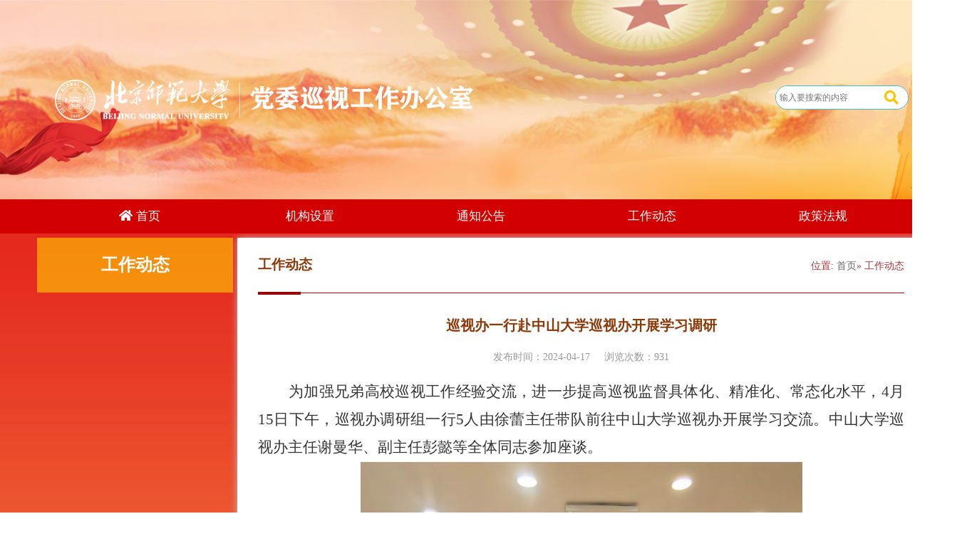

--- FILE ---
content_type: text/html
request_url: https://xsb.bnu.edu.cn/gzdt/c556b0549cbd4981b616411c7cb0cb1b.htm
body_size: 11228
content:

<!DOCTYPE html>
<html lang="en">
<head>
    <meta charset="UTF-8">
    <!--<meta name="viewport" content="width=device-width,initial-scale=1.0,minimum-scale=1.0,maximum-scale=1.0,user-scalable=no">-->
    <meta name="format-detection" content="telephone=no">
    <title>北京师范大学党委巡视工作办公室</title>
    <link rel="stylesheet" href="../css/reset.css">
    <link rel="stylesheet" href="../css/fontawesome.min.css">
    <link rel="stylesheet" href="../css/brands.min.css"/>
    <link rel="stylesheet" href="../css/solid.min.css"/>
    <link rel="stylesheet" href="../css/index.css">
    <link rel="stylesheet" href="../css/poposlides-2.css"/>
    <link rel="stylesheet" href="../css/list.css"/>
</head>
<body>
        <div class="header">
            <div class="header-content">
              <div class="logo-left">
                  <a href="../index.htm">
                      <img src="../img/logoz.png" alt=""/>
                  </a>
              </div>
              <div class="search">
                  <div class="searchs">
                      <form name="dataForm" class="search1" action="/cms/web/search/index.jsp" target="_blank" method="post" accept-charset="utf-8" onsubmit="document.charset='utf-8';" style="height:100%;">
                          <input name="siteID" value="f6ce7962fac341b4a58a860a09c9c46e"  type="hidden">
                          <input type="hidden" name="searchScope" value="1">
                          <input class="notxt" placeholder="输入要搜索的内容" value="" name="query" type="text" id="keywords" onfocus="if(value==defaultValue){value='';}" onblur="if(!value){value='';}" onclick="if(this.value==''){this.value='';this.form.keywords.style.color='#444'}" style="border: none;height: 100%;text-indent: 5px;color: rgb(68, 68, 68);width: 75%;">
                          <button class="btns" name="Submit" type="submit" value="搜索"><i class="fa fa-search fa-fw"></i></button>
                      </form>
                  </div>
              </div>
            </div>
        </div>
        <div class="header-nav">
            <div class="hnav-c">
                <div class="nav">
                    <ul class="navs">
                        <a href="../index.htm"><li class="navss"><i class="fa fa-home fa-fw"></i> 首页</li></a>

                        <li class="navss"><a href="../jgsz/bmjj/index.htm" class="navssa">机构设置</a>
                            <ul class="navs2">
                                <a href="../jgsz/bmjj/index.htm"><li>部门简介</li></a>
                                <a href="../jgsz/jgry/index.htm"><li>机构人员</li></a>
                            </ul>
                        </li>
                        <li class="navss"><a href="../tzgg/index.htm" class="navssa">通知公告</a></li>
                        <li class="navss"><a href="index.htm" class="navssa">工作动态</a></li>
                        <li class="navss"><a href="../zcfg/index.htm" class="navssa">政策法规</a></li>
                    </ul>
                </div>
            </div>
        </div>    <div class="list-body">
        <div class="listcon">
            <div class="listconl">
                <div class="listconlt">
                    工作动态
                </div> 
            </div>
            <div class="listconr">
                <div class="listconrt">
                    <div class="listconrtd2">工作动态
                        <div class="listcsrhls"></div>
                    </div>
                    <div class="listconrtd3">位置:             <a href="../index.htm">首页</a>&raquo;
    工作动态
</div>
                </div>
                <div class="listconrc-news">
                    <div class="listconrc-newsbt">巡视办一行赴中山大学巡视办开展学习调研</div>
                    <div class="listconrc-newssj">
                        <span>发布时间：2024-04-17</span>&nbsp;&nbsp;&nbsp;&nbsp;
                        <span>浏览次数：<script src="/cms/web/writeLog.jsp?siteID=f6ce7962fac341b4a58a860a09c9c46e&channelID=2ae8f83000824c3e90cf494369b9b544&contentID=c556b0549cbd4981b616411c7cb0cb1b"></script></span>
                    </div>
                    <div class="listconrc-newszw">
                        <p style="text-indent:43px;line-height:37px"><span style="font-size:21px;font-family:仿宋_GB2312">为加强兄弟高校巡视工作经验交流，进一步提高巡视监督具体化、精准化、常态化水平，4月15日下午，巡视办调研组一行5人由徐蕾主任带队前往中山大学巡视办开展学习交流。中山大学巡视办主任谢曼华、副主任彭懿等全体同志参加座谈。</span></p> 
<p style="text-indent: 43px; line-height: 37px; text-align: center;"></p> 
<p class="gpCmsImg" style="text-align: center;"><img src="../images/2024-04/219fd3c0f6e54460822a7daa9c28d92a.jpg" alt="图片1.jpg" width="620" height="465" border="0" caption="" vspace="0" style="width: 620px; height: 465px;"></p> 
<p style="text-indent: 43px; line-height: 37px; text-align: center;"><span style="font-size:21px;font-family:仿宋_GB2312"></span><br></p> 
<p style="text-indent:43px;line-height:37px"><span style="font-size:21px;font-family:仿宋_GB2312">在座谈会上，双方主要围绕学习贯彻新修订的《中国共产党巡视工作条例》、校内巡视的经验做法、加强巡视整改和成果运用的举措，以及多校区开展巡视的有效举措等进行深入交流。谢曼华在介绍中山大学上一届党委巡视整体情况和新一届党委巡视工作基本进展后，围绕巡视对象选取、巡视方式选择、巡视时间安排等方面进行了详细交流。随后，彭懿重点介绍了中山大学多校区开展巡视的工作背景、具体做法等。最后，徐蕾介绍了北京师范大学巡视工作体系以及统筹督促巡视整改和成果运用等方面的情况。</span></p> 
<p style="text-indent:43px;line-height:37px"><span style="font-size:21px;font-family:仿宋_GB2312">通过深入交流，调研组实现了经验借鉴、取长补短的调研目标。与会人员纷纷表示，今后将进一步加强沟通交流，互通互学互鉴，以学习贯彻新修订的《条例》为契机，推动巡视工作走深走实。</span></p> 
<p style="text-indent:43px;line-height:37px"><span style="font-size:21px;font-family:仿宋_GB2312">会后，调研组还参观了孙中山纪念馆。</span></p> 
<p><br></p>
                        <div align="left"><br>
                        </div>

                    </div>
                </div>
            </div>
        </div>
    </div>

<div class="footer">
            <div class="fd-top">
                <div class="wp">
                    <div class="fd-con">
                        <div class="fd-left">
                            <ul>
                                <p>友情链接</p>
                                <li>
                                    <a href="https://www.ccdi.gov.cn/">中央纪委国家监委网站</a>
                                </li>
                                <li>
                                    <a href="https://www.bnu.edu.cn/">北京师范大学官网</a>
                                </li>
                                <li>
                                    <a href="http://zzb.bnu.edu.cn/">北京师范大学党委组织部</a>
                                </li>
                                <li>
                                    <a href="http://jjb.bnu.edu.cn/">北京师范大学纪检监察网</a>
                                </li>
                            </ul>
                        </div>
                        <div class="l-con">
                            <dl>
                                <dt>联系我们</dt>
                                <dd>
                                    <span>
                                        <p>地址：北京师范大学主楼A203</p>
                                        <p>电话：010-58806608、58806610</p>
                                        <p>邮箱：xsb@bnu.edu.cn</p>
                                        <p>传真：010-58806619</p>
                                    </span>
                                </dd>
                            </dl>
                        </div>
                    </div>
                </div>
            </div>
        </div>
</body>
</html>
<script src="../js/jquery-1.11.0.min.js"></script>
<script src="../js/jquery.bxslider.js"></script>
<script src="../js/slider.js"></script>
<script src="../js/poposlides.js"></script>
<script>
    $(document).ready(function () {

        $(".slidesy").poposlides();
    });

    $(function(){

        $('#demo01').flexslider({

            animation: "slide",

            direction:"horizontal",

            easing:"swing",

        });
    });
</script>
<script src="../js/jquery.goup.js"></script>
<script src="../js/index.js"></script><script type='text/javascript' src='../g_style/g_article.js'></script><link rel='stylesheet' href='/publish/gPublic/all.css'><script src='/cms/web/writeLog.jsp?siteID=f6ce7962fac341b4a58a860a09c9c46e&channelID=2ae8f83000824c3e90cf494369b9b544&contentID=c556b0549cbd4981b616411c7cb0cb1b' async='async'></script><style type="text/css">
    .divPlayerImgResponsive{max-width: 480px;overflow: hidden;position: relative;margin: 15px auto;}
    .divPlayerResponsive2{text-align:center;max-width: 480px;overflow: hidden;position: relative;margin: 15px auto;}
    .divPlayerResponsive2 video{width:100%;height: auto;}
    .article i.iconfont{font-style: normal;}
</style>
<script type="text/javascript">
    //2023-08-21 17:45:34
    if (typeof jQuery == 'undefined') {
        var myScript= document.createElement("script");
        myScript.type = "text/javascript";
        myScript.src="/publish/gpowersoft/js/jquery-3.5.1.min.js";
        document.head.appendChild(myScript);
    }
</script>
<script src="/publish/gpowersoft/js/videojs-ie8.min.js"></script>
<script src="/publish/gpowersoft/js/video.js"></script>
<script src="/publish/gpowersoft/js/videojs-flash.min.js"></script>
<script src="/publish/gpowersoft/js/share-video-player.js"></script>
<link rel="stylesheet" href="/publish/gpowersoft/css/iconfont2019.css">
<link href="/publish/gpowersoft/css/video-js-default.css" rel="stylesheet" type="text/css"/>
<link rel='shortcut icon' href=''><script type='text/javascript' src='/publish/gPublic/all.js'></script><style>.selectTdClass{background-color:#edf5fa !important}.gpTable{ border-collapse:collapse;border:1px solid #000 }.gpTable td,.gpTable th{border:1px solid #000;  padding: 2px 3px;}.gpTable caption{border:1px dashed #DDD;border-bottom:0;padding:3px;text-align:center;}.gpTable th{border-top:1px solid #BBB;background-color:#F7F7F7;}.gpTable tr.firstRow th{border-top-width:2px;}.ue-table-interlace-color-single{ background-color: #fcfcfc; } .ue-table-interlace-color-double{ background-color: #f7faff; }td p{margin:0;padding:0;} th p{margin:0;padding:0;}blockquote {padding: 0 0 0 15px;margin: 0 0 18px;border-left: 5px solid #EEE;}</style>
</body></html>

--- FILE ---
content_type: text/css
request_url: https://xsb.bnu.edu.cn/css/reset.css
body_size: 2822
content:
/* reset */  
body,div,dl,dt,dd,ul,ol,li,h1,h2,h3,h4,h5,h6,pre,code,form,fieldset,legend,textarea,p,blockquote,th,td,input,select,textarea,button {margin:0;padding:0}  /* åˆå§‹åŒ–æ ‡ç­¾åœ¨æ‰€æœ‰æµè§ˆå™¨ä¸­çš„marginã€paddingå€¼ */  
fieldset,img {border:0 none}  /* é‡ç½®fieldsetï¼ˆè¡¨å•åˆ†ç»„ï¼‰ã€å›¾ç‰‡çš„è¾¹æ¡†ä¸º0*/  
dl,ul,ol,menu,li {list-style:none}   /* é‡ç½®ç±»è¡¨å‰å¯¼ç¬¦å·ä¸ºonne,menuåœ¨HTML5ä¸­æœ‰æ•ˆ */  
blockquote, q {quotes: none}   /* é‡ç½®åµŒå¥—å¼•ç”¨çš„å¼•å·ç±»åž‹ */  
blockquote:before, blockquote:after,q:before, q:after {content:'';content:none}  /* é‡ç½®åµŒå¥—å¼•ç”¨*/  
input,select,textarea,button {vertical-align:middle}  /* é‡ç½®è¡¨å•æŽ§ä»¶åž‚ç›´å±…ä¸­*/  
button {border:0 none;background-color:transparent;cursor:pointer}  /* é‡ç½®è¡¨å•buttonæŒ‰é’®æ•ˆæžœ */  
body {background:#fff}   /* é‡ç½®body é¡µé¢èƒŒæ™¯ä¸ºç™½è‰² */  
body,th,td,input,select,textarea,button {font-size:12px;line-height:1 ;font-family:"Microsoft YaHei,sans-serif";color:#666} /* é‡ç½®é¡µé¢æ–‡å­—å±žæ€§ */
a {color:#666;text-decoration:none}  /* é‡ç½®é“¾æŽ¥aæ ‡ç­¾ */  
a:active, a:hover {text-decoration:none}   /* é‡ç½®é“¾æŽ¥aæ ‡ç­¾çš„é¼ æ ‡æ»‘åŠ¨æ•ˆæžœ */  
address,caption,cite,code,dfn,em,var {font-style:normal;font-weight:normal}  /* é‡ç½®æ ·å¼æ ‡ç­¾çš„æ ·å¼ */  
caption {display:none;}    /* é‡ç½®è¡¨æ ¼æ ‡é¢˜ä¸ºéšè— */  
table {width:100%;border-collapse:collapse;border-spacing:0;}    /* é‡ç½®tableå±žæ€§ */  
img{vertical-align:top}  /* å›¾ç‰‡åœ¨å½“å‰è¡Œå†…çš„åž‚ç›´ä½ç½® */  
   
/* é¡µé¢è®¾ç½® */  
   
  /* å–æ¶ˆaæ ‡ç­¾ç‚¹å‡»åŽçš„è™šçº¿æ¡† */  
a {outline: none;}    
a:active {star:expression(this.onFocus=this.blur());}  
   
 /* è®¾ç½®é¡µé¢æ–‡å­—ç­‰åœ¨æ‹–åŠ¨é¼ æ ‡é€‰ä¸­æƒ…å†µä¸‹çš„èƒŒæ™¯è‰²ä¸Žæ–‡å­—é¢œè‰² */  
/*   
::selection {color: #fff;background-color: #4C6E78;}      
::-moz-selection {color: #fff;background-color: #4C6E78;}   
*/  
  
/*æ¸…é™¤æµ®åŠ¨*/  
.clear{clear: both;}  
  
/*æ¸…é™¤æµ®åŠ¨--æŽ¨èä½¿ç”¨*/  
.clearfix:before,.clearfix:after{content: '';display: table;}  
.clearfix:after{clear: both;} 

--- FILE ---
content_type: text/css
request_url: https://xsb.bnu.edu.cn/css/index.css
body_size: 12285
content:
/*banner*/
.flexslider{margin:0px auto;position:relative;width:100%;float:left;height: 415px;overflow:hidden;zoom:1;box-shadow: 1px 1px 5px 1px #999;}
.flex-viewport{/* max-height: 360px; */-webkit-transition:all 1s ease;-moz-transition:all 1s ease;transition:all 1s ease;height: 415px;}
.flexslider .slides{zoom:1;}
.flex-direction-nav a{border-radius:20px;width:60px;height:90px;line-height:99em;overflow:hidden;margin:-60px 0 0;display:block;background:url(../img/ad_ctr.png) no-repeat;position:absolute;top:50%;z-index:10;cursor:pointer;opacity:0;filter:alpha(opacity=0);-webkit-transition:all .3s ease;}
.flex-direction-nav .flex-next{background-position:0 -90px;right:0;}
.flex-direction-nav .flex-prev{left:0;}
.flexslider:hover .flex-next{opacity:0.8;filter:alpha(opacity=25);}
.flexslider:hover .flex-prev{opacity:0.8;filter:alpha(opacity=25);}
.flexslider:hover .flex-next:hover, .flexslider:hover .flex-prev:hover{opacity:1;filter:alpha(opacity=50);}
.flex-control-nav{    width: 13%;
	position: absolute;
	bottom: 18px;
	right: 5px;
	text-align: center;}
.flex-control-nav li{margin:0 3px;display:inline-block;zoom:1;*display:inline;}
.flex-control-paging li a {
	background: #ffffff;
	display: block;
	height: 10px;
	overflow: hidden;
	text-indent: -99em;
	width: 10px;
	cursor: pointer;
	border: 1px solid #900;
	border-radius: 100%;
}
.flex-control-paging li a.flex-active{background: #900;}
.slides .img{
	height: 100%;
}
.content{
	background: url(../img/body.png)center top repeat-x;
	background-size: 100% 150%;
}
.content_lf {
	background: #fff;
	margin-top: 0px;
	overflow: hidden;
	height: 130px!important;
	margin-bottom: 15px!important;
}
.content_kf {
	height: 116px!important;
	margin-bottom: 2px!important;
	padding-top: 6px;
}

.topbars {
	width: 963px;
	height: 50px;
	margin: 0 auto;
	box-shadow: 0 3px 8px 1px #bbb;
	background: #fff;
	z-index: 60;
	margin-bottom: 1px;
	margin-top: 12px;

}
.topbars li {
	background: #2e3c63;
	background-image: linear-gradient(to top, #0b89c3 0%, #054e9d 100%);
	box-shadow: 1px 4px 4px #bbb;
	height: 50px;
	line-height: 50px;
	width: 422px;
	border-right: 1px solid #039fd6;
	color: #fff;
	float: left;
	transition: all 1s linear;
}

.topbars li  .title {
	font-size: 17px;
	text-align: center;
	line-height: 50px;
	letter-spacing: 1px;
}
.topbars li:hover {
	background: #2e3c63;
	border-right: 1px solid #0075c2;
	color: #fff;
}
/*ÃƒÂ¤Ã‚Â¸Ã‚Â»ÃƒÂ¤Ã‚Â½Ã¢â‚¬Å“*/
.content{
	width: 100%;
	overflow: hidden;
	height: auto;
	clear: both;
}
.header {
	width: 100%;
	height: 280px;
	z-index: 1000;
	background: url(../img/xsbbg.png)top center;
	background-size: cover;
}
.header-content{
	width: 100%;
	max-width: 1200px;
	margin: 0 auto;
	height: 100px;
	padding-top: 90px;
}
.header-nav {
	width: 100%;
	height: 48px;
	background: #d30000;
}
.hnav-c{
	width:1200px;
	height:48px;
	margin:0 auto;
}
.hc_img{
	margin-top:22px;
	position: relative;
}
.search {
	float: right;
	margin-top: 30px;
}
.searchs {
	float: left;
	width: 185px;
	height: 32px;
	border-radius: 20px;
	overflow: hidden;
	border: 1.2px solid #43bed2;
	background: #fff;
}
.btns {
	color: #ffc300;
	background: #fff;
	width: 46px;
	height: 32px;
	font-size: 20px;
	margin-left: 0px;
	display: inline-block;
	float: right;
	outline: none;
}

.nav{
	width:100%;
	height:48px;
}
.navs{
	width: 1200px;
	height: 48px;
	/*margin:0 auto;*/
	float:left;
}
.navss a {
	width: 100%;
	height: 100%;
	display: block;
	float: left;
	color: white;
}
.navss{
	float:left;
	font-size: 17px;
	position:relative;
	transition: all 0.4s ease-out;
	color: #fff;
	width: 240px;
	height:48px;
	line-height:48px;
	text-align:center;
}
.navss:hover{
	color:#fff;
	background:#ffc300;
}
.navs2 li{
	width:220px;
	padding:16px 10px;
	font-size:15px;
	color:white;
	background:#ffc300;
	position:relative;
	line-height:20px;
	text-align:center;
}
.navs2 li:hover{
	background: #e2b31f;
}
.navs3 li{
	width:115px;
	padding:16px 20px;
}

.navs4 li{
	width:70px;
	padding:16px 64px;
}
.navs2{
	position:absolute;
	top: 48px;
	left:0px;
	display:none;
	z-index:10;
}
.navs4{
	left:5px;
}

.navs23{
	position:absolute;
	left:160px;
	top:0px;
	display:none;
}
.navs2 li:hover .navs23{
	display:block;
}
.navss:hover .navssa {
	color:#fff!important;
}
.logo-left{
	line-height: 97px;
	float: left;
}

.logo-left img {
	vertical-align: middle;
	/* width: 630px; */
}

.banner{
	margin-bottom: 20px;
	width: 48.5%;
	float: left;
	height: 415px;
}

.banner-word {
	display: block;
	height: 25px;
	padding: 15px 0px 15px 0px;
	width: 100%;
	background: rgba(211, 0, 0, 0.8);
	position: absolute;
	/* top: 0; */
	right: 0;
	bottom: 0;
	z-index: 1;
	font-size: 15px;
	color: #ffffff;
	text-indent: 16px;
	line-height: 25px;
}


/*ÃƒÂ¤Ã‚Â¸Ã‚Â»ÃƒÂ¤Ã‚Â½Ã¢â‚¬Å“*/
.ctl-z{
	margin: 10px auto 33px;
	background: #fff;
	padding: 9px 11px;
	width: 1200px;

}
.content-b{
	width: 100%;
	overflow: hidden;
	margin:0 auto;
}
/*xwdt part*/
.section1{
	width: 100%;
	max-width: 1200px;
	overflow: hidden;
	margin: 0 auto;
	margin-top: 24px;
	height: 453px;
}
.new-left{
	width: 48.5%;
	float: left;
}
.new-right{
	width: 48.5%;
	float: right;
}
.nmore {
	right: 0;
	position: absolute;
	top: 12px;
	display: inline-block;
	font-size: 14px;
}
.content_news-top {
	height: 40px;
	position: relative;
	margin: 0 auto;
	margin-top: 14px;
	width: 100%;
	max-width: 1200px;
	background: url(../img/tt.png)left center no-repeat;
	border-bottom: 1px solid #ccc;
}
.content_news-topc {
	font-size: 20px;
	line-height: 50px;
	text-align: center;
	letter-spacing: 0.5px;
}
.content_news-topc p {
	width: auto;
	float: left;
	display: inline-block;
	text-align: LEFT;
	text-indent: 5px;
	color: #fff;
	/* padding-top: 10px; */
	/* padding-bottom: 10px; */
	height: 30px;
	line-height: 30px;
	border-left: 5px solid #d30000;
	margin-top: 3px;
	font-size: 18px;
}

.notice_lctz1 {
	margin-top: 11px;
	border-bottom: 1px dashed #16629d;
	padding: 0 0 12px 9px;
	-webkit-transition: 0.3s ease-out;
	-moz-transition: 0.3s ease-out;
	-ms-transition: 0.3s ease-out;
	-o-transition: 0.3s ease-out;
	transition: 0.3s ease-out;
}
.notice_lctz1:hover{
	padding:0 0 12px 0;
}
.rightDate1 {
	display: block;
	width: 58px;
	margin-top: 4px;
	border-right: #e5e5e5 1px solid;
	float: left;
}
.rightDate1 .date1 {
	font-size: 24px;
	color: #d30000;
	font-weight: bold;
	display: block;
	padding-left: 8px;
	position: relative;
}
.rightDate1 .year1 {
	margin-top: 4px;
	display: block;
}
.artTxt1 {
	margin-left: 70px;
	display: block;
}
.artTxt1 a {
	display: block;
	/* margin-bottom: 18px; */
	font-size: 15px;
	height: 48px;
	line-height: 24px;
	overflow: hidden;
	transition: 0.3s ease-out;
	color: #454545;
}
.artTxt1 a:hover {
	color: #900;
}

.content_linkf {
	background: #fff;
	margin-top: 0px;
	overflow: hidden;
	height: 150px!important;
}
.content_news {
	height: auto;
	width: 1200px;
	margin: 0 auto;
}
.content_news-top1 {
	height: 50px;
	position: relative;
	margin: 0 auto;
	margin-top: 5px;
	width: 100%;
	max-width: 1200px;
}
.content_news-topc1 {
	font-size: 20px;
	line-height: 50px;
	color: #333;
	text-align: center;
	letter-spacing: 1px;
}
.content_news-topc1 b {
	height: 1px;
	width: 165px;
	background: #900;
	display: inline-block;
	vertical-align: middle;
	margin: 0 20px;
	opacity: 0.6;
}
.wp2 {
	width: 100%;
	max-width: 1200px;
	margin: 0 auto;
}
.section {
	/* height: 124px; */
	overflow: hidden;
	padding: 20px 0 20px;
}
.section .con {
	overflow: hidden;
}
 .section .pic {
	display: block;
	width: 413px;
	height: 150px;
	overflow: hidden;
	float: left;
	margin-right: 39px;
	padding-top: 25px;
}
.section .pic img {
	display: block;
	width: 100%;
	height: 100%;
	-o-transition: .5s;
	-ms-transition: .5s;
	-moz-transition: .5s;
	-webkit-transition: .5s;
	transition: .5s;
}
 .section .txt {
	overflow: hidden;
	line-height: 22px;
	color: #5d5e60;
	font-size: 14px;
	padding: 22px 0 22px 35px;
	border-left: 1px #d1d4d8 solid;
}
.section .txt p{
	text-align: justify;
	line-height: 27px;
	height: 110px;
	overflow: hidden;
}
.section h3 {
	margin-bottom: 6px;
}
.section h3 a {
	display: block;
	height: 30px;
	line-height: 30px;
	overflow: hidden;
	color: #000;
	font-size: 18px;
	font-weight: normal;
}
.section .more {
	color: #c50000;
	display: inline-block;
	vertical-align: middle;
}
.title {
	font-size: 24px;
	line-height: 40px;
	height: 40px;
	padding-top: 45px;
	color: #333;
}
.title p{
	padding: 0 20px;
	color: #333;
	display: inline-block;
	letter-spacing: 2px;
}
li.kstdcsts {
	background: #d30000;
	margin-left: auto;
	width: 260px;
	float: left;
	margin-right: 39px;
	margin-top: 15px;
	transition: all 0.4s ease-out;
}
.Quick {
	border: 1px solid #fff;
	padding: 16px;
	text-align: center;
}
.Quick a img {
	width: 100%;
	max-width: 70px;
	display: block;
	margin: 0 auto;
	margin-top: 9px;
}
.Quick a {
	display: block;
}
.Quick h3 {
	font-size: 19px;
	margin-top: 12px;
	letter-spacing: 2px;
	height: 30px;
	line-height: 30px;
}
 .section h3 {
	margin-bottom: 6px;
}
.section h3 a {
	display: block;
	height: 30px;
	line-height: 30px;
	overflow: hidden;
	color: #000;
	font-size: 18px;
	font-weight: normal;
}
/*ÃƒÂ¥Ã‚ÂºÃ¢â‚¬Â¢ÃƒÂ©Ã†â€™Ã‚Â¨*/
.footer{
	width: 100%;
	background: #50BEFF url(../img/fbj.jpg) no-repeat center center;
	background-size: cover;
	overflow: hidden;
}
.copyright{width:100%;height:38px;line-height:38px;display:inline-block;
	background: #006ab8;overflow:hidden;}
.container{
	width:100%;
	max-width: 1200px;
	margin: 0 auto;
}
.copyright .copy-left{float:left;width:80%;color: #ffffff;font-size:14px;}
.copyright .copy-left span{color:#fff;}

.fd-top {
	font-size: 14px;
	padding: 29px 0 19px;
	width: 100%;
	max-width: 1200px;
	margin: 0 auto;
}
.fd-con{overflow: hidden;}
.fd-con .l-con {
	width: 30%;
	float: left;
	/* border-left: 1px solid #F1EFEF; */
}

.fd-con dl {
	width: 100%;
	float: right;
	/* border-right: 1px solid #F1EFEF; */
	padding-left: 40px;
	height: 175px;
	padding-right: 40px;
	text-align: justify;
	-webkit-box-sizing: border-box;
	-moz-box-sizing: border-box;
	-o-box-sizing: border-box;
	box-sizing: border-box;
}
.fd-con dt{font-size: 16px;color: rgba(255,255,255,1);height: 30px;line-height: 30px;overflow: hidden;margin-bottom: 8px;}
.fd-con  dl a{display: block;height: 31px;line-height: 30px;overflow: hidden;color: rgba(255,255,255,.25);letter-spacing: 1px;}
.fd-con  dl a:hover{color: #fff;}
.fd-con dl span {
	display: block;
	height: auto;
	line-height: 30px;
	overflow: hidden;
	color: rgba(255,255,255,.85);
	font-size: 14px;
	letter-spacing: 0.5px;
}
.fd-left{
	width: 30%;
	float: left;
}
.fd-left ul{
	height: 175px;
	/* border-right: 1px solid #F1EFEF; */
	/* border-left: 1px solid #F1EFEF; */
	padding: 0 40px 0 0px;
}
.fd-left ul p{
	font-size: 16px;
	color: rgba(255,255,255,1);
	height: 30px;
	line-height: 30px;
	overflow: hidden;
	margin-bottom: 8px;
}
.fd-left ul li a{
	display: block;
	height: 31px;
	line-height: 30px;
	overflow: hidden;
	color: rgba(255,255,255,.85);
	letter-spacing: 1px;
	font-size: 14px;
	transition: 0.3s ease-out;
}
.fd-left ul li a:hover{
	color: rgba(255,255,255,1);
}
.fd-mid{
	width: 35%;
	margin: 0 auto;
	display: inline-block;
	margin-left: 2%;
	margin-right: 2%;
	margin-top: 40px;
}
.fd-mid img{
	/* border: 1px solid #777; */
}
.fd-mid div{
	width: 100%;
	float: none;
	text-align: center;
	margin: 0 auto;
}
.fd-mid div p{
	font-size: 16px;
	color: rgba(255,255,255,1);
	height: 30px;
	line-height: 30px;
	overflow: hidden;
	margin-bottom: 8px;
}

@media screen and (max-width: 1350px) {
	body{
		width: 1350px;
	}
}


--- FILE ---
content_type: text/css
request_url: https://xsb.bnu.edu.cn/css/poposlides-2.css
body_size: 4929
content:
body, ul {
    margin: 0;
    padding: 0;
}
body,html{
    -webkit-tap-highlight-color: rgba(255, 255, 255, 0);
}
ul li {
    list-style-type: none;
}
.slides-box {
    width: 100%;
    height: 100%;
    margin: auto;
    overflow: hidden;
    position:relative;
}
.slides {
    position: relative;
    height: 100%;
    width: 100%;
    margin: auto;
    float: left;
}
.slides li {
    width:  100%;
    height: 100%;
    position: relative;
}
.slides li img{
    display: block;
    width: 100%;
    height: 100%;
    margin: auto;
}
.prev, .next {
    position: absolute;
    top: 40%;
    left: 0;
    z-index: 200;
    display:block;
    
    height: 70px;
    width: 30px;
    color: #fff;
    cursor: pointer;
    background-color: #000;
    opacity: .5;
	display:none;
}

.prev:hover, .next:hover{
	opacity: .7;
}
.prev{
	background-image: url("[data-uri]");
}
.next {
    left:auto;
    right:0;
    background-image: url("[data-uri]");
}
a.next {
    top: 40%;
    right: 0px;
    z-index: 200;
    display:block;
    height: 70px;
    width: 30px;
    color: #fff;
    cursor: pointer;
    background-color: #000;
    opacity: .5;
	display:none;
}
.pagination{
	position: absolute;
	bottom: 5px;
	z-index: 99;
}
.pagination li{
    padding: 5px 3px;
	float: left;
}
.pagination li a{
    display: block;
    width: 25px;
    height: 25px;
    line-height: 25px;
    border-radius: 25px;
    
	color: #fff;
    text-align: center;
    font-family: Arial;
	text-decoration: none;
	
	background: #333;
    opacity:0.6;
}
.pagination .active{
	background: #900;
	opacity:0.9;
}

--- FILE ---
content_type: text/css
request_url: https://xsb.bnu.edu.cn/css/list.css
body_size: 11574
content:
.list-body {
    width: 100%;
    height: auto;
    overflow: hidden;
    display: block;
    /* background-size: 100% 100%; */
    background: url("../img/body.png")center top repeat-x;
    background-size: 100% 150%;
}
.listcon {
    width: 1250px;
    margin: 0 auto;
    display: table;
}
.listconl {
    float: left;
    width: 275px;
    /* height: 300px; */
    margin-top: 6px;
    margin-left: 2px;
    /* overflow: hidden; */
    position: relative;
}
.listconr{
    float:right;
    width:965px;
    background:#fff;
    margin-top:6px;
    margin-right:2px;
    padding-bottom:30px;
    margin-bottom: 40px;
    box-shadow: 1px 1px 10px #c5c4c4;
    min-height: 650px;
}
.listconlt{
    width:100%;
    height:77px;
    /* background: url("../img/fbj.jpg")center top repeat-x; */
    font-size: 24px;
    font-weight:bold;
    color:#fff;
    line-height:77px;
    text-align: center;
    background-size: 100% 100%;
    background: #ffc300a6;
}
.listconrt{
    height:77px;
    width:94%;
    margin:0 auto;
    border-bottom: 1px solid #d30000;
}
.listconltul li {
    width: 100%;
    height: 60px;
    line-height: 60px;
    background: #fff;
    /* border-top: 1.5px solid #eee; */
    font-size: 16px;
    text-indent: 15px;
    /* transition: all 0.4s ease-out; */
}
.listconltul li a{
    display: block;
}


.listdt {
    display: block;
    width: 100%;
    min-height: 100px;
}
.fa-chevron-circle-right{
    font-size:18px;
    line-height: 60px;
    float:right;
    margin-right:18px;
    transition: all 0.3s ease-out;
    width: 24px;
}
.listconltul li:hover .fa-chevron-circle-right{
    margin-right:23px;
}
.listconrtd{
    height:20px;
    width:8px;
    background:#d30000;
    margin-top:26px;
    float:left;
}
.listconrtd2 {
    width: 380px;
    height: 76px;
    line-height: 76px;
    font-size: 19px;
    font-weight: bold;
    float: left;
    color: #8c3907;
}
.listcsrhls {
    left: 0px;
    width: 60px;
    height: 4px;
    background: #900;
}
.listconrtd3{
    float:right;
    height:70px;
    line-height:80px;

    font-size:14px;
    color:#AD3338;
}

.listconrtd3 img {
    width: 10px;
    margin-top: 32px;
    margin-right: 6px;
}

.listconrc,.listconrc-news{
    width:94%;
    margin:0 auto;
    line-height:30px;
    padding:15px 0;
    text-align:justify;
    font-size:14px;
}

.listconrl{
    width:94%;
    margin:0 auto;
    padding-top: 10px;
}

.listconrl li {
    height: 56px;
    line-height: 56px;
    border-bottom: 1px solid #ccc;
    margin-top: 2px;
}
.listconrls {
    width: 6px;
    height: 6px;
    background: #900;
    display: inline-block;
    margin-bottom: 2px;
}
.listconrl li a {
    display: inline-block;
    height: 56px;
    line-height: 56px;
    font-size: 15px;
    margin-left: 6px;
    color: #333;
}
.item-bottom03 {
    height: 56px;
    line-height: 56px;
}
.item-bottom02 {
    float: right;
}
.item-bottom03 span {
    padding-left: 25px;
    float: left;
    height: 56px;
    color: #797979;
    white-space: nowrap;
    font-size: 15px;
}
.news-dates {
    background: url(../img/time.png) no-repeat left center;
}
.time, .view {
    color: #797979;
    margin-right: 15px;
    padding-left: 23px;
    float: left;
    margin-bottom: 2px;
    font-size: 15px;
}
.ly{
    color: #797979;
    margin-right: 10px;
    padding-left: 26px;
    float: left;
    margin-bottom: 2px;
    font-size: 15px;
}
.time {
    background: url(../img/time.png) no-repeat left center;
}
.view {
    background: url(../img/view.png) no-repeat left center;
}

.listconrls {
    width: 6px;
    height: 6px;
    border-radius: 5px;
    background: #900;
    display: inline-block;
    margin-bottom: 2px;
}
.listconrla{
    display:inline-block;
    height:50px;
    line-height:50px;
    font-size:15px;
    margin-left:6px;
    color:#333;
}
.listconrla:hover{
    color:#900;
}
.listconrlsj{
    display:inline-block;
    float:right;
    height:50px;
    line-height:50px;
    font-size:14px;
}
.fanye {
    height: 80px;
    padding-top: 30px;
}
.page-navigation {
    text-align: center;
}
.page-navigation a:link {
    text-decoration: none;
}

.page-navigation a{
    border:1px solid #ccc;
    display: inline-block;
    height: 32px;
    line-height: 32px;
    padding: 0 8px;
    background-color: #fff;
    border: 1px solid #ccc;
    margin-right: 10px;
    color: #666;
    cursor: pointer;
    transition: background-color, fast;
    -webkit-transition: background-color, fast;
    transition: background-color, 0.2s;
    -o-transition: background-color, 0.2s;
    -ms-transition: background-color, 0.2s;
    -moz-transition: background-color, 0.2s;
    -webkit-transition: background-color, 0.2s;

    -o-border-radius: 4px, 0, 0, 0;
    -ms-border-radius: 4px, 0, 0, 0;
    -moz-border-radius: 4px, 0, 0, 0;
    -webkit-border-radius: 4px, 0, 0, 0;
}
.page-navigation select {
    margin-bottom:3px;
    display: inline-block;
    height: 32px;
    line-height: 32px;
    padding: 0 8px;
    background-color: #fff;
    border: 1px solid #ccc;
    margin-right: 15px;
    color: #666;
    cursor: pointer;
    transition: background-color, fast;
    -webkit-transition: background-color, fast;
    transition: background-color, 0.2s;
    -o-transition: background-color, 0.2s;
    -ms-transition: background-color, 0.2s;
    -moz-transition: background-color, 0.2s;
    -webkit-transition: background-color, 0.2s;

    -o-border-radius: 4px, 0, 0, 0;
    -ms-border-radius: 4px, 0, 0, 0;
    -moz-border-radius: 4px, 0, 0, 0;
    -webkit-border-radius: 4px, 0, 0, 0;
}
.page-info {
    text-align: center;
    margin-top: 10px;
}
.page-info span {
    margin-right: 10px;
    color: #666;
}
.listconrn{
    width:94%;
    margin:0 auto;
}
.listconrn li{
    height:195px;
    border-bottom:1px solid #ccc;
    overflow:hidden;
}
.listconrn-img{
    height:162px;
    width:240px;
    margin-top:20px;
    overflow:hidden;
    float:left;
}
.listconrn-img img{
    transition: all 0.3s ease-out;
}
.listconrn-img img:hover{
    transform: scale(1.06);
}
.listconrn-r{
    float:right;
   width: 72%;
    height:140px;
    margin-top:20px;
    /*background:#ccc;*/
}
.listconrn-rb{
    width:100%;
    height:40px;
    line-height:40px;
    font-size:16px;
    color:#333;
    font-weight:bold;
    overflow: hidden;
}
.listconrn-rs{
    font-size:14px;
    height:30px;
    line-height:30px;
    color:#aaa;
}
.listconrn-rc{
    font-size: 14px;
    height: 85px;
    line-height: 30px;
    margin-top: 5px;
    overflow: hidden;
    text-align: justify;
}
.listconrn li:hover .listconrn-rb{
    color:#d30000;
}
.listconr-js{
    width:94%;
    margin:0 auto;
    overflow:hidden;
    /*margin-top:10px;*/
    margin-bottom:60px;
}
.listconr-js li{
    overflow:hidden;
    float:left;
    margin-top:20px;
}
.listconr-jsa{
    display:block;
    border:6px solid #fff;
    box-shadow: 0px 0px 10px #c5c4c4;
    width:110px;
    margin:10px 11.5px;
    /*overflow:hidden;*/
}
.listconr-js li span{
    font-size:14px;
    display:block;
    text-align:center;
    color:#900;
}
.listconr-jsa{
    transition: all 0.4s ease-out;
}
.listconr-jsa:hover{
    transform: scale(1.06);
}
.listconr-zc{
    width:100%;
    height:60px;
    line-height:60px;
    font-size:18px;
    font-weight:bold;
    text-align:center;
    background:url('../images/zcbj.png') 368px 0px no-repeat;
    margin-top:20px;
    color:#d30000;
}

.listconr-news{
    width:100%;
}
.listconrc-newsbt{
    width:100%;
    text-align:center;
    font-size:20px;
    font-weight:bold;
    line-height:40px;
    color: #8c3907;
    margin:10px 0px;
}
.listconrc-newssj{
    text-align:center;
    color:#999;
    margin-bottom:15px;
}
.listconrc-newszw{
    color:#333;
}
.listconrc-newszw img{
    width: auto;
    height: auto;
    /*margin: 0 auto;
    display: block;*/
}

.banner2{
    width:53%;
    margin:0 auto;
    margin-bottom:20px;
}
.img2{
    height:400px;
}
.listcsrc {
    overflow: hidden;
    width: 100%;
    /* margin-top: 10px; */
    padding-bottom: 40px;
}
.listcsrc li {
    width: 175px;
    height: 231px;
    background: #f5f5f5;
    float: left;
    margin: 30px 15px 0 35px;
    transition: all 0.4s ease-out;
}

.listcsrcmz {
    width: 160px;
    height: 35px;
    line-height: 35px;
    /* color: #05A0A7; */
    font-size: 15px;
    font-weight: bold;
    margin: 0 auto;
    /* margin-top: 4px; */
    background: white;
    text-align: center;
}

.listcsrcmza {
    font-size: 14px;
    margin-left: 10px;
    color: #05A0A7;
    font-weight: normal;
}
.listcsrcimg img{
    margin-top: 6px;
    margin-left: 6px;
    width: 160px;
    height: 185px;
    overflow: hidden;
}
.listcsrc li:hover {
    box-shadow: 0px 0px 20px #8296ae;
}
.xzstyle {
    border-left-color: #d30000!important;
    background: #900!important;
    color: #FFF!important;
    font-weight: bold!important;
}
.listconltul{
    border-left: 5px solid #990000;
}
.right-c-c {
    color: #333;
    font-size: 16px;
    line-height: 30px;
    text-align: justify;
    padding-bottom: 50px;
    width: 94%;
    margin: 0 auto;
}
.js-title {
    width: 100%;
    height: 42px;
    line-height: 42px;
    font-size: 18px;
    font-weight: bold;
    color: #fff;
    background: #366ca7;
    text-indent: 20px;
    margin-bottom: 20px;
    margin-top: 20px;
}
.js-list2 {
    overflow: hidden;
}
.js-list2 li {
    height: 40px;
    line-height: 40px;
    width: 130px;
    text-align: center;
    background: #eee;
    font-weight: bold;
    color: #333;
    float: left;
    margin: 12px 23px;
    transition: All 0.2s linear;
}
.js-list2 li a{
    height: 40px;
    line-height: 40px;
    display: block;
    color: #333;
}
.js-list2 li:hover {
    background: #900;
    cursor: pointer;
    color: #fff;
}
.js-list2 li:hover>a {
    color: #fff;
}
.listconltul1{
    border-left: 5px solid #d30000;
}
.listconltul1 li {
    width: 100%;
    height: 60px;
    line-height: 60px;
    background: #fff;
    border-top: 1.5px solid #eee;
    font-size: 16px;
    text-indent: 33px;
    /* transition: all 0.4s ease-out; */
    OVERFLOW: HIDDEN;
}
.listconltul1 li .fa-chevron-circle-right {
    font-size: 18px;
    line-height: 60px;
    float: right;
    margin-right: 61px!important;
    transition: all 0.3s ease-out;
    width: 24px;
}
.listconltul1 li:hover .fa-chevron-circle-right {
    margin-right: 70px!important;
}
.listconltul1 li a {
    display: block;
}
.listconl1{
    width: 100%;
    margin-top: -77px;
    box-shadow: 1px 1px 10px #c5c4c4;
    position: relative;
}
.js-list li {
    float: left;
    margin: 10px 27px;
    padding: 5px;
    background: #eee;
}
.js-title-img {
    width: 175px;
    height: 230px;
    display: block;
}
.js-list li a {
    display: block;
    padding: 3px 0px;
    background: #fff;
    color: #333;
    font-weight: bold;
    width: 175px;
    text-align: center;
    font-size: 16px;
    transition: All 0.3s linear;
}
.js-list li a:hover {
    background: #d30000;
    color: #f6f6f6;
}


--- FILE ---
content_type: application/javascript
request_url: https://xsb.bnu.edu.cn/js/index.js
body_size: 1749
content:
	$(document).ready(function () {



            $.goup({

                trigger: 100,

                bottomOffset: 150,

                locationOffset: 100,

                title: ' ',

                titleAsText: true

            });


						
        });

	$(document).ready(function(){
	
	  $('.navss').mousemove(function(){
	  $(this).find('.navs2').filter(':not(:animated)').fadeIn("fast");//you can give it a speeds

	  });

	  $('.navss').mouseleave(function(){
	  $(this).find('.navs2').fadeOut("fast");
	  });
		
	});


	$(function(){

		$('#demo01').flexslider({

			animation: "slide",

			direction:"horizontal",

			easing:"swing",

		});
	});

	$(document).ready(function(){
			$(".slidesy").poposlides();
  });
	

	function searchToggle(obj, evt){
			var container = $(obj).closest('.search-wrapper');

			if(!container.hasClass('active')){
						container.addClass('active');
						evt.preventDefault();
			}
			else if(container.hasClass('active') && $(obj).closest('.input-holder').length == 0){
						container.removeClass('active');
						// clear input
						container.find('.search-input').val('');
						// clear and hide result container when we press close
						container.find('.result-container').fadeOut(100, function(){$(this).empty();});
			}
	}

	function submitFn(obj, evt){
			value = $(obj).find('.search-input').val().trim();

			_html = " ";
			if(!value.length){
					_html = "璇疯緭鍏ユ绱㈠唴瀹�";
			}
			else{
					_html += "<b>" + value + "</b>";
			}

			$(obj).find('.result-container').html('<span>' + _html + '</span>');
			$(obj).find('.result-container').fadeIn(100);

			evt.preventDefault();
	}

--- FILE ---
content_type: application/javascript
request_url: https://xsb.bnu.edu.cn/js/poposlides.js
body_size: 4369
content:
(function($) {
    $.fn.poposlides = function(options) {

        var settings = $.extend({
            auto:true,             //自动播放
            nav:true,              //切换按钮
            playspeed:3000,         //自动播放速度
            fadespeed:500,         //淡入淡出速度
            loop:true,             //循环播放
            pagination:true,       //页码显示
			pagecenter:true,       //页码居中
            prev:".prev",          //上一页按钮
            next:".next"           //下一页按钮
            }, options);

        return this.each(function() {

            var $this = $(this),
                slide = $this.children(),
                index = 0;
                len = slide.length-1,
                slideWidth = $this.width(),
                prev = settings.prev,
                next = settings.next;

            //初始隐藏其它页，显示当前页
			if(!navigator.userAgent.match(/mobile/i)){
				slide.hide();
				slide.eq(index).show();
			}else{
				slide.css({
					"opacity":"0"
				});
				slide.eq(index).css({
					"opacity":"1"
				});
			};

            //显示当前页
            slideFadeIn = function(){
				if(!navigator.userAgent.match(/mobile/i)){
					slide.fadeOut(settings.fadespeed);
					slide.eq(index).fadeIn(settings.fadespeed);
				}else{
					slide.css({
						"opacity":"0",
						"-webkit-transition": settings.fadespeed/1000+"s"
					});
					slide.eq(index).css({
						"opacity":"1",
						"-webkit-transition": settings.fadespeed/1000+"s"
					});
				};
            };

            //翻页加，判断是否循环
            slideAdd = function() {
            	if(settings.loop){
					index == len?index=0:index++;
				}else{
					index == len?index=len:index++;
				};
        		slideFadeIn();
            };

            //翻页减，判断是否循环
            slideMinus = function() {
            	if(settings.loop){
					index == 0?index=len:index--;
				}else{
					index == 0?index=0:index--;
				};
        		slideFadeIn();
            };

            //页码
            pagnation = function(){
            	var $paginationBox = $("<ul class='pagination'></ul>");
            	var paginationStr ="";
				for(var i=1;i<=len+1;i++){
					paginationStr +="<li><a href='javascript:void(0)'>"+"</a>";
				}
				$paginationBox.append(paginationStr);
				$this.after($paginationBox);

				$(".pagination li a").eq(index).addClass("active");

            };

            //当前页码
            pageActive = function(){
				$(".pagination li a").removeAttr("class")
            	$(".pagination li a").eq(index).addClass("active");
			}

			//是否需要左右导航图标
            if(settings.nav) {
				var navStr = "<a href='javascript:void(0)' class="+ prev.substring(1) +"></a>" +
							 "<a href='javascript:void(0)' class="+ next.substring(1) +"></a>";
				$this.after(navStr);

                $(next).click(function(){
                	slideAdd();
                });

                $(prev).click(function(){
                	slideMinus();
                })
			};

			//是否需要页码
			if(settings.pagination) {
				pagnation();
				$(prev).click(function(){ pageActive();});
				$(next).click(function(){ pageActive();});

                $(".pagination li").click(function(){
                	var idx = $(this).index()-1;
                	index = idx;
                	slideAdd();
                	pageActive();
                });
			};

			//页码居中
			if(settings.pagecenter){
				var pw = $(".pagination").width();
				$(".pagination").css({
					"position":"absolute",
					"left":"93%",
					"bottom":"5px",
					"margin-left":-pw/2,
					"z-index": "99"
				})
			};

			//是否自动播放
			if(settings.auto){
		        var play = setInterval(function(){
		        	slideAdd();
		        	pageActive();
		        },settings.playspeed);
		        $this.nextAll().hover(function () {
		            clearInterval(play);
		        },
		        function(){
		        	play = setInterval(function(){
		        		slideAdd();
		        		pageActive();
		        	},settings.playspeed);
		        });
            };

        });
    };

})(jQuery);

--- FILE ---
content_type: application/javascript;charset=UTF-8
request_url: https://xsb.bnu.edu.cn/cms/web/writeLog.jsp?siteID=f6ce7962fac341b4a58a860a09c9c46e&channelID=2ae8f83000824c3e90cf494369b9b544&contentID=c556b0549cbd4981b616411c7cb0cb1b
body_size: 333
content:



    


    var container = document.getElementById("gpViewCount");
    if(container){
        container.innerHTML = "931";
    }else{
        document.write("931");
    }

    

--- FILE ---
content_type: application/javascript
request_url: https://xsb.bnu.edu.cn/js/jquery.goup.js
body_size: 6263
content:
/*
 *
 * Copyright (c) 2014 Daniele Lenares (https://github.com/Ryuk87)
 * Dual licensed under the MIT (http://www.opensource.org/licenses/mit-license.php)
 * and GPL (http://www.opensource.org/licenses/gpl-license.php) licenses.
 * 
 * Version 0.5.1
 *
 */
(function ( $ ) {
	
	$.goup = function(user_params) {
		
		/* Default Params */
		var params = $.extend({
				location : 'right',
				locationOffset : 20,
				bottomOffset : 10,
				containerRadius : 6,
				containerClass : 'goup-container',
				arrowClass : 'goup-arrow',
				alwaysVisible : false,
				trigger: 500,
				entryAnimation : 'fade',
				goupSpeed : 'slow',
				hideUnderWidth : 500,
				containerColor : 'rgb(211, 0, 0);',
				arrowColor :'rgb(211, 0, 0);',
                title : '',
                titleAsText : false,
                titleAsTextClass : 'goup-text'
			}, user_params);
		/* */
		
		
		$('body').append('<div style="display:none" class="'+params.containerClass+'"></div>');
		var container = $('.'+params.containerClass);
		$(container).html('<div class="'+params.arrowClass+'"></div>');
		var arrow = $('.'+params.arrowClass);
		
		/* Parameters check */
		var location = params.location;
		if (location != 'right' && location != 'left') {
			location = 'right';
		}
		
		var locationOffset = params.locationOffset;
		if (locationOffset < 0) {
			locationOffset = 0;
		}
		
		var bottomOffset = params.bottomOffset;
		if (bottomOffset < 0) {
			bottomOffset = 0;
		}
		
		var containerRadius = params.containerRadius
		if (containerRadius < 0) {
			containerRadius = 0;
		}
		
		var trigger = params.trigger;
		if (trigger < 0) {
			trigger = 0;
		}
		
		var hideUnderWidth = params.hideUnderWidth;
		if (hideUnderWidth < 0) {
			hideUnderWidth = 0;
		}
		
		var checkColor = /(^#[0-9A-F]{6}$)|(^#[0-9A-F]{3}$)/i;
		if (checkColor.test(params.containerColor)) {
			var containerColor = params.containerColor;
		} else {
			var containerColor = 'rgb(211, 0, 0)';
		}
		if (checkColor.test(params.arrowColor)) {
			var arrowColor = params.arrowColor;
		} else {
			var arrowColor = '#fff';
		}
        
        if (params.title === '') {
            params.titleAsText = false;
        }
		/* */
		
		/* Container Style */
		var containerStyle = {};
		containerStyle = {
			position : 'fixed',
			width : 36,
			height : 36,
			background : containerColor,
			cursor: 'pointer'
		};
		containerStyle['bottom'] = bottomOffset;
		containerStyle[location] = locationOffset;
		containerStyle['border-radius'] = containerRadius;
		
		$(container).css(containerStyle);
        if (!params.titleAsText) {
            $(container).attr('title', params.title);
        } else {
            $('body').append('<div class="'+params.titleAsTextClass+'">'+params.title+'</div>');
            var textContainer = $('.'+params.titleAsTextClass);
            $(textContainer).attr('style', $(container).attr('style'));
            $(textContainer).css('background','transparent')
                           .css('width',80)
                           .css('height','auto')
                           .css('text-align','center')
                           .css(location,locationOffset - 20);
            var containerNewBottom = $(textContainer).height() + 10;
            $(container).css('bottom', '+='+containerNewBottom+'px');
        }
            
		
		/* Arrow Style */		
		var arrowStyle = {};
		arrowStyle = {
			width : 0,
			height : 0,
			margin : '0 auto',
			'padding-top' : 12,
			'border-style' : 'solid',
			'border-width' : '0 10px 10px 10px',
			'border-color' : 'transparent transparent '+arrowColor+' transparent' 
		};
		$(arrow).css(arrowStyle);
		/* */
		
		
		
		/* Trigger Hide under a certain width */
		var isHidden = false;
		$(window).resize(function(){
			if ($(window).outerWidth() <= hideUnderWidth) {
				isHidden = true;
				do_animation($(container), 'hide', params.entryAnimation);
                if (textContainer)
                    do_animation($(textContainer), 'hide', params.entryAnimation);
			} else {
				isHidden = false;
				$(window).trigger('scroll');
			}
		});
		/* If i load the page under a certain width, i don't have the event 'resize' */
		if ($(window).outerWidth() <= hideUnderWidth) {
			isHidden = true;
			$(container).hide();
            if (textContainer)
                $(textContainer).hide();
		}
		
		
		/* Trigger show event */
		if (!params.alwaysVisible) {
			$(window).scroll(function(){
				if ($(window).scrollTop() >= trigger && !isHidden) {
					do_animation($(container), 'show', params.entryAnimation);
                    if (textContainer)
                        do_animation($(textContainer), 'show', params.entryAnimation);
				}
				
				if ($(window).scrollTop() < trigger && !isHidden) {
					do_animation($(container), 'hide', params.entryAnimation);
                    if (textContainer)
                        do_animation($(textContainer), 'hide', params.entryAnimation);
				}
			});
		} else {
			do_animation($(container), 'show', params.entryAnimation);
            if (textContainer)
                do_animation($(textContainer), 'show', params.entryAnimation);
		}
		/* If i load the page and the scroll is over the trigger, i don't have immediately the event 'scroll' */
		if ($(window).scrollTop() >= trigger && !isHidden) {
			do_animation($(container), 'show', params.entryAnimation);
            if (textContainer)
                do_animation($(textContainer), 'show', params.entryAnimation);
		}
		
		/* Click event */
		$(container).on('click', function(){
			$('html,body').animate({ scrollTop: 0 }, params.goupSpeed);
			return false;
		});		
        
        $(textContainer).on('click', function(){
			$('html,body').animate({ scrollTop: 0 }, params.goupSpeed);
			return false;
		});
	};
	
	
	/* Private function for the animation */
	function do_animation(obj, type, animation) {
		if (type == 'show') {
			switch(animation) {
				case 'fade':
					obj.fadeIn();
				break;
				
				case 'slide':
					obj.slideDown();
				break;
				
				default:
					obj.fadeIn();
			}
		} else {
			switch(animation) {
				case 'fade':
					obj.fadeOut();
				break;
				
				case 'slide':
					obj.slideUp();
				break;
				
				default:
					obj.fadeOut();
			}
		}
	}
	
}( jQuery ));
